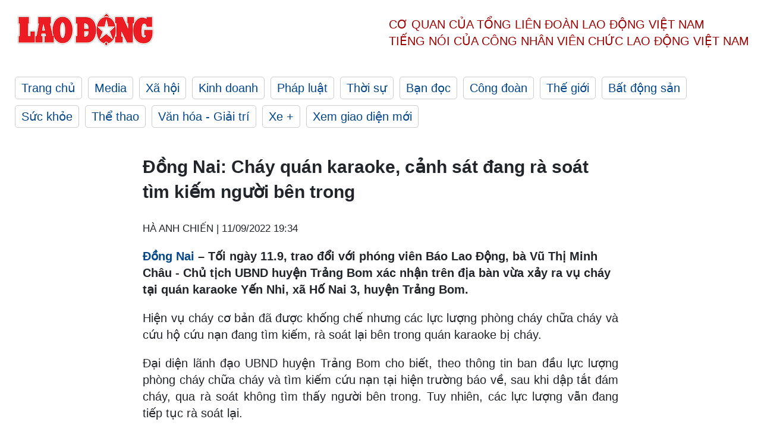

--- FILE ---
content_type: text/html; charset=utf-8
request_url: https://laodong.vn/xa-hoi/dong-nai-chay-quan-karaoke-canh-sat-dang-ra-soat-tim-kiem-nguoi-ben-trong-1091778.ldo
body_size: 6318
content:
<!DOCTYPE html><html lang="vi"><head><meta charset="utf-8"><meta http-equiv="X-UA-Compatible" content="IE=edge"><meta charset="utf-8"><meta http-equiv="Cache-control" content="public"><title>Đồng Nai: Cháy quán karaoke, cảnh sát đang rà soát tìm kiếm người bên trong</title><meta name="description" content="Tối ngày 11.9, trao đổi với phóng viên báo Lao Động, bà Vũ Thị Minh Châu - Chủ tịch UBND huyện Trảng Bom xác nhận trên địa bàn vừa xảy ra vụ cháy tại tại quán karaoke Yến Nhi, xã Hố Nai 3, huyện Trảng Bom."><meta name="keywords" content="Karaoke,Cháy quán karaoke ở Đồng Nai,Cháy quán karaoke,Cháy quán karaoke ở Trảng Bom,Cháy quán karaoke Yến Nhi,Đồng Nai kiểm tra quán karaoke,Biên Hoà kiểm tra quán karaoke,Công an kiểm tra quán karaoke ở Đồng Nai,Đồng Nai có bao nhiêu quán karaoke,Biên Hoà có bao nhiêu quán karaoke"><meta name="viewport" content="width=device-width, initial-scale=1.0"><meta name="robots" content="noarchive,noodp,index,follow"><meta name="googlebot" content="noarchive,index,follow"><meta property="fb:app_id" content="103473449992006"><meta property="fb:pages" content="152570468273884"><meta property="article:author" content="https://www.facebook.com/laodongonline"><meta property="article:publisher" content="https://www.facebook.com/laodongonline"><meta name="google-site-verification" content="ZR1lajGP1QKoTcMuDtZqa486Jl1XQa6s3QCPbNV4OT8"><link rel="dns-prefetch" href="//media.laodong.vn"><link rel="dns-prefetch" href="//media3.laodong.vn"><link rel="dns-prefetch" href="//media-cdn.laodong.vn"><link rel="dns-prefetch" href="https://media-cdn-v2.laodong.vn/laodong/2.0.0.26"><link rel="apple-touch-icon" sizes="57x57" href="https://media-cdn-v2.laodong.vn/laodong/2.0.0.26/icons/apple-icon-57x57.png"><link rel="apple-touch-icon" sizes="60x60" href="https://media-cdn-v2.laodong.vn/laodong/2.0.0.26/icons/apple-icon-60x60.png"><link rel="apple-touch-icon" sizes="72x72" href="https://media-cdn-v2.laodong.vn/laodong/2.0.0.26/icons/apple-icon-72x72.png"><link rel="apple-touch-icon" sizes="76x76" href="https://media-cdn-v2.laodong.vn/laodong/2.0.0.26/icons/apple-icon-76x76.png"><link rel="apple-touch-icon" sizes="114x114" href="https://media-cdn-v2.laodong.vn/laodong/2.0.0.26/icons/apple-icon-114x114.png"><link rel="apple-touch-icon" sizes="120x120" href="https://media-cdn-v2.laodong.vn/laodong/2.0.0.26/icons/apple-icon-120x120.png"><link rel="apple-touch-icon" sizes="144x144" href="https://media-cdn-v2.laodong.vn/laodong/2.0.0.26/icons/apple-icon-144x144.png"><link rel="apple-touch-icon" sizes="152x152" href="https://media-cdn-v2.laodong.vn/laodong/2.0.0.26/icons/apple-icon-152x152.png"><link rel="apple-touch-icon" sizes="180x180" href="https://media-cdn-v2.laodong.vn/laodong/2.0.0.26/icons/apple-icon-180x180.png"><link rel="icon" type="image/png" sizes="192x192" href="https://media-cdn-v2.laodong.vn/laodong/2.0.0.26/icons/android-icon-192x192.png"><link rel="icon" type="image/png" sizes="32x32" href="https://media-cdn-v2.laodong.vn/laodong/2.0.0.26/icons/favicon-32x32.png"><link rel="icon" type="image/png" sizes="96x96" href="https://media-cdn-v2.laodong.vn/laodong/2.0.0.26/icons/favicon-96x96.png"><link rel="icon" type="image/png" sizes="16x16" href="https://media-cdn-v2.laodong.vn/laodong/2.0.0.26/icons/favicon-16x16.png"><link rel="shortcut icon" href="/favicon.ico" type="image/x-icon"><meta name="msapplication-TileColor" content="#ffffff"><meta name="msapplication-TileImage" content="/ms-icon-144x144.png"><meta name="theme-color" content="#ffffff"><meta property="og:url" content="https://laodong.vn/xa-hoi/dong-nai-chay-quan-karaoke-canh-sat-dang-ra-soat-tim-kiem-nguoi-ben-trong-1091778.ldo"><meta property="og:type" content="article"><meta property="og:title" content="Đồng Nai: Cháy quán karaoke, cảnh sát đang rà soát tìm kiếm người bên trong"><meta property="og:description" content="Tối ngày 11.9, trao đổi với phóng viên báo Lao Động, bà Vũ Thị Minh Châu - Chủ tịch UBND huyện Trảng Bom xác nhận trên địa bàn vừa xảy ra vụ cháy tại tại quán karaoke Yến Nhi, xã Hố Nai 3, huyện Trảng Bom."><meta property="og:image" content="https://media-cdn-v2.laodong.vn/storage/newsportal/2022/9/11/1091778/Chay-Karaoke-01.jpg?w=800&amp;h=420&amp;crop=auto&amp;scale=both"><meta property="og:image:width" content="800"><meta property="og:image:height" content="433"><link rel="canonical" href="https://laodong.vn/xa-hoi/dong-nai-chay-quan-karaoke-canh-sat-dang-ra-soat-tim-kiem-nguoi-ben-trong-1091778.ldo"><link rel="amphtml" href="https://amp.laodong.vn/xa-hoi/dong-nai-chay-quan-karaoke-canh-sat-dang-ra-soat-tim-kiem-nguoi-ben-trong-1091778.ldo"><script type="application/ld+json">[{"@context":"https://schema.org","@type":"BreadcrumbList","itemListElement":[{"@type":"ListItem","position":1,"item":{"@id":"https://laodong.vn/xa-hoi","name":"Xã hội"}},{"@type":"ListItem","position":2,"item":{"@id":"https://laodong.vn/xa-hoi/dong-nai-chay-quan-karaoke-canh-sat-dang-ra-soat-tim-kiem-nguoi-ben-trong-1091778.ldo","name":"Đồng Nai: Cháy quán karaoke, cảnh sát đang rà soát tìm kiếm người bên trong"}}]},{"@context":"https://schema.org","@type":"NewsArticle","headline":"Đồng Nai: Cháy quán karaoke, cảnh sát đang rà soát tìm kiếm người bên trong","description":"Tối ngày 11.9, trao đổi với phóng viên báo Lao Động, bà Vũ Thị Minh Châu - Chủ tịch UBND huyện Trảng Bom xác nhận trên địa bàn vừa xảy ra vụ cháy tại tại quán karaoke Yến Nhi, xã Hố Nai 3, huyện Trảng Bom.","mainEntityOfPage":{"@context":"https://schema.org","@type":"WebPage","@id":"https://laodong.vn/xa-hoi/dong-nai-chay-quan-karaoke-canh-sat-dang-ra-soat-tim-kiem-nguoi-ben-trong-1091778.ldo"},"url":"https://laodong.vn/xa-hoi/dong-nai-chay-quan-karaoke-canh-sat-dang-ra-soat-tim-kiem-nguoi-ben-trong-1091778.ldo","publisher":{"@type":"Organization","name":"Báo Lao Động","logo":{"@context":"https://schema.org","@type":"ImageObject","url":"https://laodong.vn/img/ldo_red.png"}},"image":[{"@context":"https://schema.org","@type":"ImageObject","caption":"Các lực lượng phòng cháy chữa cháy đang rà soát, tìm kiếm người bên trong quán karaoke xảy ra cháy. Ảnh: CTV","url":"https://media-cdn-v2.laodong.vn/storage/newsportal/2022/9/11/1091778/Chay-Karaoke-01.jpg"}],"datePublished":"2022-09-11T19:34:02+07:00","dateModified":"2022-09-11T19:34:02+07:00","author":[{"@type":"Person","name":"HÀ ANH CHIẾN","url":"https://laodong.vn"}]},{"@context":"https://schema.org","@type":"Organization","name":"Báo Lao Động","url":"https://laodong.vn","logo":"https://media-cdn-v2.laodong.vn/laodong-logo.png"}]</script><meta property="article:published_time" content="2022-09-11T19:34:02+07:00"><meta property="article:section" content="Xã hội"><meta property="dable:item_id" content="1091778"><meta property="dable:title" content="Đồng Nai: Cháy quán karaoke, cảnh sát đang rà soát tìm kiếm người bên trong"><meta property="dable:image" content="https://media-cdn-v2.laodong.vn/storage/newsportal/2022/9/11/1091778/Chay-Karaoke-01.jpg?w=800&amp;h=420&amp;crop=auto&amp;scale=both"><meta property="dable:author" content="HÀ ANH CHIẾN"><link href="/themes/crawler/all.min.css?v=88exW01bhoIam4r4-4F04Y1U14Q0BavoKXYS7z0gEE8" rel="stylesheet"><body><div class="header"><div class="wrapper"><div class="header-top clearfix"><a class="logo" href="/"> <img src="https://media-cdn-v2.laodong.vn/laodong/2.0.0.26/images/logo/ldo_red.png" alt="BÁO LAO ĐỘNG" class="main-logo" width="250" height="62"> </a><div class="header-content"><span>Cơ quan của Tổng Liên Đoàn</span> <span>Lao Động Việt Nam</span><br> <span>Tiếng nói của Công nhân</span> <span>Viên chức lao động</span> <span>Việt Nam</span></div></div><ul class="main-menu"><li class="item"><a href="/">Trang chủ</a><li class="item"><h3><a href="/media">Media</a></h3><li class="item"><h3><a href="/xa-hoi">Xã hội</a></h3><li class="item"><h3><a href="/kinh-doanh">Kinh doanh</a></h3><li class="item"><h3><a href="/phap-luat">Pháp luật</a></h3><li class="item"><h3><a href="/thoi-su">Thời sự</a></h3><li class="item"><h3><a href="/ban-doc">Bạn đọc</a></h3><li class="item"><h3><a href="/cong-doan">Công đoàn</a></h3><li class="item"><h3><a href="/the-gioi">Thế giới</a></h3><li class="item"><h3><a href="/bat-dong-san">Bất động sản</a></h3><li class="item"><h3><a href="/suc-khoe">Sức khỏe</a></h3><li class="item"><h3><a href="/the-thao">Thể thao</a></h3><li class="item"><h3><a href="/van-hoa-giai-tri">Văn hóa - Giải trí</a></h3><li class="item"><h3><a href="/xe">Xe &#x2B;</a></h3><li class="item"><h3><a href="https://beta.laodong.vn">Xem giao diện mới</a></h3></ul></div></div><div class="main-content"><div class="wrapper chi-tiet-tin"><div><ul class="breadcrumbs"></ul></div><article class="detail"><h1 class="title">Đồng Nai: Cháy quán karaoke, cảnh sát đang rà soát tìm kiếm người bên trong</h1><p><small class="author"> <i class="fa fa-user-o" aria-hidden="true"></i> HÀ ANH CHIẾN | <time datetime="9/11/2022 7:34:02 PM">11/09/2022 19:34</time> </small><div class="chapeau"><p><a href="https://laodong.vn/tags/dong-nai-908.ldo" title="Đồng Nai" target="_self">Đồng Nai</a> – Tối ngày 11.9, trao đổi với phóng viên Báo Lao Động, bà Vũ Thị Minh Châu - Chủ tịch UBND huyện Trảng Bom xác nhận trên địa bàn vừa xảy ra vụ cháy tại quán karaoke Yến Nhi, xã Hố Nai 3, huyện Trảng Bom.</div><div class="art-content"><p>Hiện vụ cháy cơ bản đã được khống chế nhưng các lực lượng phòng cháy chữa cháy và cứu hộ cứu nạn đang tìm kiếm, rà soát lại bên trong quán karaoke bị cháy.<br><p>Đại diện lãnh đạo UBND huyện Trảng Bom cho biết, theo thông tin ban đầu lực lượng phòng cháy chữa cháy và tìm kiếm cứu nạn tại hiện trường báo về, sau khi dập tắt đám cháy, qua rà soát không tìm thấy người bên trong. Tuy nhiên, các lực lượng vẫn đang tiếp tục rà soát lại.<p>Trước đó, khoảng 18h cùng ngày, người dân phát hiện đám cháy lớn, khói bốc lên từ quán karaoke Yến Nhi xã Hố Nai 3, huyện Trảng Bom. Ngay lập tức, người dân đã tiến hành chữa cháy tại chỗ, sơ tán người bên trong.<p>Sau khi nhận được tin báo, Đội Phòng cháy chữa cháy và cứu nạn cứu hộ khu vực Trảng Bom đã huy động nhiều xe chữa cháy đã để dập tắt đám cháy, rà soát, tìm kiếm các nạn nhân bên trong.<br></div><div class="art-authors">HÀ ANH CHIẾN</div><div class="article-tags"><div class="lst-tags"><ul><li><a href="/tags/dong-nai-908.ldo">#Đồng Nai</a><li><a href="/tags/chay-quan-karaoke-10511.ldo">#Cháy quán karaoke</a><li><a href="/tags/trang-bom-86565.ldo">#Trảng Bom</a><li><a href="/tags/dien-bien-130218.ldo">#Điện Biên</a><li><a href="/tags/karaoke-yen-nhi-437729.ldo">#Karaoke Yến Nhi</a><li><a href="/tags/chay-karaoke-o-dong-nai-437730.ldo">#Cháy karaoke ở Đồng Nai</a></ul></div></div></article><div class="articles-relatived"><div class="vinhet">TIN LIÊN QUAN</div><div class="list-articles"><div class="article-item"><div class="p-left"><a class="link-blk" href="https://laodong.vn/xa-hoi/thong-tin-moi-nhat-vu-chay-quan-karaoke-khien-32-nguoi-chet-o-binh-duong-1091718.ldo" aria-label="LDO"> <img data-src="https://media-cdn-v2.laodong.vn/storage/newsportal/2022/9/11/1091718/Pho-Thu-Tuong-Tham-N.JPG?w=800&amp;h=496&amp;crop=auto&amp;scale=both" class="lazyload" alt="Hiện trường vụ cháy quán karaoke An Phú. Ảnh: Đình Trọng" width="800" height="496"> </a></div><div class="p-right"><a class="link-blk" href="https://laodong.vn/xa-hoi/thong-tin-moi-nhat-vu-chay-quan-karaoke-khien-32-nguoi-chet-o-binh-duong-1091718.ldo"><h2>Thông tin mới nhất vụ cháy quán karaoke khiến 32 người chết ở Bình Dương</h2></a><p><small class="author"> <i class="fa fa-user-o" aria-hidden="true"></i> ĐÌNH TRỌNG | <time datetime="9/11/2022 5:04:17 PM">11/09/2022 - 17:04</time> </small><p><p style="text-align:justify"><a href="https://laodong.vn/tags/binh-duong-1955.ldo" title="Bình Dương " target="_blank">Bình Dương </a>- Chiều 11.9, tất cả 32 thi thể nạn nhân trong vụ cháy <a href="https://laodong.vn/xa-hoi/binh-duong-70-quan-karaoke-massage-bi-phat-do-khong-dam-bao-phong-chay-1091579.ldo" title="quán karaoke " target="_blank">quán karaoke </a>tại An Phú, thành phố Thuận An, đã được xác định danh tính và bàn giao cho gia đình lo hậu sự.</div></div><div class="article-item"><div class="p-left"><a class="link-blk" href="https://laodong.vn/xa-hoi/ha-noi-khoi-to-bat-chu-quan-karaoke-de-hoa-hoan-khien-3-chien-si-hy-sinh-1091014.ldo" aria-label="LDO"> <img data-src="https://media-cdn-v2.laodong.vn/storage/newsportal/2022/9/9/1091014/7B26209fcdf609a850e7.jpg?w=800&amp;h=496&amp;crop=auto&amp;scale=both" class="lazyload" alt="Thiếu tướng Nguyễn Thanh Tùng – Phó Giám đốc Công an TP Hà Nội. Ảnh: MD" width="800" height="496"> </a></div><div class="p-right"><a class="link-blk" href="https://laodong.vn/xa-hoi/ha-noi-khoi-to-bat-chu-quan-karaoke-de-hoa-hoan-khien-3-chien-si-hy-sinh-1091014.ldo"><h2>Hà Nội: Khởi tố, bắt chủ quán karaoke để hỏa hoạn khiến 3 chiến sĩ hy sinh</h2></a><p><small class="author"> <i class="fa fa-user-o" aria-hidden="true"></i> PHẠM ĐÔNG - MINH ÁNH | <time datetime="9/9/2022 5:20:51 PM">09/09/2022 - 17:20</time> </small><p><p><a title="Hà Nội" href="https://laodong.vn/tags/ha-noi-108.ldo" rel="external" target="_blank">Hà Nội</a> - Sau hơn một tháng xảy ra vụ cháy quán karaoke ở Cầu Giấy, Công an TP Hà Nội đã khởi tố vụ án, bắt tạm giam chủ quán.<br></div></div><div class="article-item"><div class="p-left"><a class="link-blk" href="https://laodong.vn/xa-hoi/cong-an-dong-nai-tong-kiem-tra-cac-quan-karaoke-phat-hien-nhieu-vi-pham-1090692.ldo" aria-label="LDO"> <img data-src="https://media-cdn-v2.laodong.vn/storage/newsportal/2022/9/8/1090692/Images2478875_H1.jpeg?w=800&amp;h=496&amp;crop=auto&amp;scale=both" class="lazyload" alt="Công an TP.Biên Hoà kiểm tra hệ thống đèn chiếu sáng tại một cơ sở kinh doanh dịch vụ karaoke. Ảnh: CA ĐN" width="800" height="496"> </a></div><div class="p-right"><a class="link-blk" href="https://laodong.vn/xa-hoi/cong-an-dong-nai-tong-kiem-tra-cac-quan-karaoke-phat-hien-nhieu-vi-pham-1090692.ldo"><h2>Công an Đồng Nai tổng kiểm tra các quán karaoke, phát hiện nhiều vi phạm</h2></a><p><small class="author"> <i class="fa fa-user-o" aria-hidden="true"></i> HÀ ANH CHIẾN | <time datetime="9/8/2022 8:42:51 PM">08/09/2022 - 20:42</time> </small><p><p><a href="https://laodong.vn/tags/dong-nai-908.ldo" title="ĐỒNG NAI" target="_self">ĐỒNG NAI</a> – Ngày 8.9, Công an tỉnh Đồng Nai cho biết đã đồng loạt kiểm tra đột xuất các cơ sở kinh doanh dịch vụ karaoke trên toàn tỉnh, xử lý 47 cơ sở với nhiều lỗi vi phạm.</div></div><div class="article-item"><div class="p-left"><a class="link-blk" href="https://laodong.vn/xa-hoi/sat-lo-nghiem-trong-gay-nguy-co-vo-de-bien-dong-bac-lieu-khan-cap-ung-pho-1150502.ldo" aria-label="LDO"> <img data-src="https://media-cdn-v2.laodong.vn/storage/newsportal/2023/2/22/1150502/De-Dong-Amt.jpg?w=800&amp;h=496&amp;crop=auto&amp;scale=both" class="lazyload" alt="Lực lượng Công an cùng người dân hộ đê biển Đông, xã Vĩnh Trạch Đông, thành phố Bạc Liêu sáng ngày 22.2. Ảnh: Nhật Hồ" width="800" height="496"> </a></div><div class="p-right"><a class="link-blk" href="https://laodong.vn/xa-hoi/sat-lo-nghiem-trong-gay-nguy-co-vo-de-bien-dong-bac-lieu-khan-cap-ung-pho-1150502.ldo"><h2>Sạt lở nghiêm trọng gây nguy cơ vỡ đê biển Đông, Bạc Liêu khẩn cấp ứng phó</h2></a><p><small class="author"> <i class="fa fa-user-o" aria-hidden="true"></i> NHẬT HỒ | <time datetime="2/22/2023 1:00:54 PM">22/02/2023 - 13:00</time> </small><p><p><a title="Bạc Liêu" href="https://laodong.vn/tags/bac-lieu-189726.ldo" rel="external">Bạc Liêu</a><span style="text-align:justify">- Tuyến đê biển Đông đoạn giáp ranh giữa 2 tỉnh Bạc Liêu - Sóc Trăng thuộc xã Vĩnh Trạch Đông, thành phố Bạc Liêu, tỉnh Bạc Liêu xảy ra sạt lở nghiêm trọng. Đoạn sạt lở kéo dài hơn 30m, ăn sâu vào chân đê, gây ra nguy cơ vỡ đê bất cứ lúc nào.</span><span style="text-align:justify"></span></div></div><div class="article-item"><div class="p-left"><a class="link-blk" href="https://laodong.vn/bong-da/huan-luyen-vien-troussier-ra-mat-vao-ngay-272-1150490.ldo" aria-label="LDO"> <img data-src="https://media-cdn-v2.laodong.vn/storage/newsportal/2023/2/22/1150490/Troussier-02.jpeg?w=800&amp;h=496&amp;crop=auto&amp;scale=both" class="lazyload" alt="" width="800" height="496"> </a></div><div class="p-right"><a class="link-blk" href="https://laodong.vn/bong-da/huan-luyen-vien-troussier-ra-mat-vao-ngay-272-1150490.ldo"><h2>Huấn luyện viên Troussier ra mắt vào ngày 27.2</h2></a><p><small class="author"> <i class="fa fa-user-o" aria-hidden="true"></i> AN NGUYÊN | <time datetime="2/22/2023 12:09:49 PM">22/02/2023 - 12:09</time> </small><p><p>Lễ ra mắt tân huấn luyện viên trưởng đội tuyển quốc gia và U23 Việt Nam - ông  <a href="https://laodong.vn/bong-da/huan-luyen-vien-troussier-len-ke-hoach-tap-trung-tuyen-viet-nam-va-u23-1149424.ldo" title="Philippe Troussier" target="_blank">Philippe Troussier</a> sẽ diễn ra vào ngày 27.2 tới đây.</div></div><div class="article-item"><div class="p-left"><a class="link-blk" href="https://laodong.vn/bong-da/bong-da-nam-sea-games-32-co-hoi-va-thach-thuc-cho-u22-viet-nam-1150440.ldo" aria-label="LDO"> <img data-src="https://media-cdn-v2.laodong.vn/storage/newsportal/2023/2/22/1150440/U20-Viet-Nam-13-2-9-.jpg?w=800&amp;h=496&amp;crop=auto&amp;scale=both" class="lazyload" alt="" width="800" height="496"> </a></div><div class="p-right"><a class="link-blk" href="https://laodong.vn/bong-da/bong-da-nam-sea-games-32-co-hoi-va-thach-thuc-cho-u22-viet-nam-1150440.ldo"><h2>Bóng đá nam SEA Games 32: Cơ hội và thách thức cho U22 Việt Nam</h2></a><p><small class="author"> <i class="fa fa-user-o" aria-hidden="true"></i> AN NGUYÊN | <time datetime="2/22/2023 11:42:35 AM">22/02/2023 - 11:42</time> </small><p><p>Quy định không sử dụng cầu thủ quá tuổi ở môn bóng đá nam tại SEA Games 32 vừa là cơ hội nhưng cũng là thách thức cho <a href="https://laodong.vn/bong-da/u22-viet-nam-chuan-bi-luc-luong-cho-sea-games-32-1149099.ldo" title="U22 Việt Nam" target="_blank">U22 Việt Nam</a>.</div></div><div class="article-item"><div class="p-left"><a class="link-blk" href="https://laodong.vn/tu-lieu/so-phan-cua-hiep-uoc-kiem-soat-vu-khi-hat-nhan-cuoi-cung-giua-nga-my-1150446.ldo" aria-label="LDO"> <img data-src="https://media-cdn-v2.laodong.vn/storage/newsportal/2023/2/22/1150446/Hat-Nhan.jpg?w=800&amp;h=496&amp;crop=auto&amp;scale=both" class="lazyload" alt="Tên lửa đạn đạo xuyên lục địa (ICBM) Sarmat của Nga trong một lần phóng thử. Ảnh: Bộ Quốc phòng Nga" width="800" height="496"> </a></div><div class="p-right"><a class="link-blk" href="https://laodong.vn/tu-lieu/so-phan-cua-hiep-uoc-kiem-soat-vu-khi-hat-nhan-cuoi-cung-giua-nga-my-1150446.ldo"><h2>Số phận của hiệp ước kiểm soát vũ khí hạt nhân cuối cùng giữa Nga - Mỹ</h2></a><p><small class="author"> <i class="fa fa-user-o" aria-hidden="true"></i> Khánh Minh | <time datetime="2/22/2023 10:58:38 AM">22/02/2023 - 10:58</time> </small><p>Nga tuyên bố đình chỉ New START - <a title="hiệp ước kiểm soát vũ khí hạt nhân" href="https://laodong.vn/the-gioi/ong-putin-tiet-lo-ve-trang-bi-cua-luc-luong-hat-nhan-nga-1150247.ldo" rel="external">hiệp ước kiểm soát vũ khí hạt nhân</a> cuối cùng với Mỹ nhằm ngăn chặn ngày tận thế hạt nhân.</div></div><div class="article-item"><div class="p-left"><a class="link-blk" href="https://laodong.vn/video/bat-binh-cho-tha-rong-cong-vien-khong-ro-mom-khong-ai-xu-phat-1150400.ldo" aria-label="LDO"> <img data-src="https://media-cdn-v2.laodong.vn/storage/newsportal/2023/2/22/1150400/Ava.jpg?w=800&amp;h=496&amp;crop=auto&amp;scale=both" class="lazyload" alt="" width="800" height="496"> </a></div><div class="p-right"><a class="link-blk" href="https://laodong.vn/video/bat-binh-cho-tha-rong-cong-vien-khong-ro-mom-khong-ai-xu-phat-1150400.ldo"><h2>Bất bình chó thả rông công viên, không rọ mõm, không ai xử phạt</h2></a><p><small class="author"> <i class="fa fa-user-o" aria-hidden="true"></i> MINH HÀ - HÀ CHI | <time datetime="2/22/2023 10:28:49 AM">22/02/2023 - 10:28</time> </small><p>Theo ghi nhận tại một số địa điểm công cộng ở Hà Nội như công viên Thống Nhất, bãi đất trống khu vực Hồ Tây mặc dù đã có biển cảnh báo cấm <a href="https://laodong.vn/xa-hoi/nhan-nhan-tinh-trang-cho-tha-rong-khong-ro-mom-khi-ra-duong-1146082.ldo" title="chó thả rông" target="_self">chó thả rông</a> tuy nhiên tình trạng này vẫn diễn ra khiến người dân không khỏi bất an, lo lắng.</div></div></div></div><section class="tin-lien-quan"><div class="list-articles"><div class="article-item"><div class="p-left"><a href="https://laodong.vn/xa-hoi/thong-tin-moi-nhat-vu-chay-quan-karaoke-khien-32-nguoi-chet-o-binh-duong-1091718.ldo" aria-label="LDO"> <img src="https://media-cdn-v2.laodong.vn/storage/newsportal/2022/9/11/1091718/Pho-Thu-Tuong-Tham-N.JPG?w=526&amp;h=314&amp;crop=auto&amp;scale=both" alt="Hiện trường vụ cháy quán karaoke An Phú. Ảnh: Đình Trọng" width="526" height="314"> </a></div><div class="p-right"><a href="https://laodong.vn/xa-hoi/thong-tin-moi-nhat-vu-chay-quan-karaoke-khien-32-nguoi-chet-o-binh-duong-1091718.ldo"><h2>Thông tin mới nhất vụ cháy quán karaoke khiến 32 người chết ở Bình Dương</h2></a><p><small class="author"> <i class="fa fa-user-o" aria-hidden="true"></i> ĐÌNH TRỌNG | <time datetime="9/11/2022 5:04:17 PM">11/09/2022 - 17:04</time> </small><p><p style="text-align:justify"><a href="https://laodong.vn/tags/binh-duong-1955.ldo" title="Bình Dương " target="_blank">Bình Dương </a>- Chiều 11.9, tất cả 32 thi thể nạn nhân trong vụ cháy <a href="https://laodong.vn/xa-hoi/binh-duong-70-quan-karaoke-massage-bi-phat-do-khong-dam-bao-phong-chay-1091579.ldo" title="quán karaoke " target="_blank">quán karaoke </a>tại An Phú, thành phố Thuận An, đã được xác định danh tính và bàn giao cho gia đình lo hậu sự.</div></div><div class="article-item"><div class="p-left"><a href="https://laodong.vn/xa-hoi/ha-noi-khoi-to-bat-chu-quan-karaoke-de-hoa-hoan-khien-3-chien-si-hy-sinh-1091014.ldo" aria-label="LDO"> <img src="https://media-cdn-v2.laodong.vn/storage/newsportal/2022/9/9/1091014/7B26209fcdf609a850e7.jpg?w=526&amp;h=314&amp;crop=auto&amp;scale=both" alt="Thiếu tướng Nguyễn Thanh Tùng – Phó Giám đốc Công an TP Hà Nội. Ảnh: MD" width="526" height="314"> </a></div><div class="p-right"><a href="https://laodong.vn/xa-hoi/ha-noi-khoi-to-bat-chu-quan-karaoke-de-hoa-hoan-khien-3-chien-si-hy-sinh-1091014.ldo"><h2>Hà Nội: Khởi tố, bắt chủ quán karaoke để hỏa hoạn khiến 3 chiến sĩ hy sinh</h2></a><p><small class="author"> <i class="fa fa-user-o" aria-hidden="true"></i> PHẠM ĐÔNG - MINH ÁNH | <time datetime="9/9/2022 5:20:51 PM">09/09/2022 - 17:20</time> </small><p><p><a title="Hà Nội" href="https://laodong.vn/tags/ha-noi-108.ldo" rel="external" target="_blank">Hà Nội</a> - Sau hơn một tháng xảy ra vụ cháy quán karaoke ở Cầu Giấy, Công an TP Hà Nội đã khởi tố vụ án, bắt tạm giam chủ quán.<br></div></div><div class="article-item"><div class="p-left"><a href="https://laodong.vn/xa-hoi/cong-an-dong-nai-tong-kiem-tra-cac-quan-karaoke-phat-hien-nhieu-vi-pham-1090692.ldo" aria-label="LDO"> <img src="https://media-cdn-v2.laodong.vn/storage/newsportal/2022/9/8/1090692/Images2478875_H1.jpeg?w=526&amp;h=314&amp;crop=auto&amp;scale=both" alt="Công an TP.Biên Hoà kiểm tra hệ thống đèn chiếu sáng tại một cơ sở kinh doanh dịch vụ karaoke. Ảnh: CA ĐN" width="526" height="314"> </a></div><div class="p-right"><a href="https://laodong.vn/xa-hoi/cong-an-dong-nai-tong-kiem-tra-cac-quan-karaoke-phat-hien-nhieu-vi-pham-1090692.ldo"><h2>Công an Đồng Nai tổng kiểm tra các quán karaoke, phát hiện nhiều vi phạm</h2></a><p><small class="author"> <i class="fa fa-user-o" aria-hidden="true"></i> HÀ ANH CHIẾN | <time datetime="9/8/2022 8:42:51 PM">08/09/2022 - 20:42</time> </small><p><p><a href="https://laodong.vn/tags/dong-nai-908.ldo" title="ĐỒNG NAI" target="_self">ĐỒNG NAI</a> – Ngày 8.9, Công an tỉnh Đồng Nai cho biết đã đồng loạt kiểm tra đột xuất các cơ sở kinh doanh dịch vụ karaoke trên toàn tỉnh, xử lý 47 cơ sở với nhiều lỗi vi phạm.</div></div></div></section></div></div><div class="wrapper"><div class="footer-content"><div class="r-1"><a class="pl link-logo" href="/"> <img src="https://media-cdn-v2.laodong.vn/laodong/2.0.0.26/images/logo/ldo_red.png" alt="BÁO LAO ĐỘNG" width="150" height="40"> </a><div class="pr"><h3 class="cop-name"><span>Cơ Quan Của Tổng Liên Đoàn</span> <span>Lao Động Việt Nam</span></h3><div class="ct tbt">Tổng Biên tập: NGUYỄN NGỌC HIỂN</div></div></div><div class="r-2"><div class="bl bl-1"><h4 class="vn">Liên Hệ:</h4><div class="ct"><p><span>Tòa soạn:</span> <span>(+84 24) 38252441</span> - <span>35330305</span><p><span>Báo điện tử:</span> <span>(+84 24) 38303032</span> - <span>38303034</span><p><span>Đường dây nóng:</span> <span>096 8383388</span><p><span>Bạn đọc:</span> <span>(+84 24) 35335235</span><p><span>Email:</span> <a href="mailto:toasoan@laodong.com.vn">toasoan@laodong.com.vn</a></div></div><div class="bl bl-2"><h4 class="vn">Hỗ Trợ Quảng Cáo</h4><div class="ct"><p><span>Báo in: (+84 24) 39232694</span> - <span>Báo điện tử: (+84 24) 35335237</span><p><span>Địa chỉ: Số 6 Phạm Văn Bạch, phường Cầu Giấy, Thành phố Hà Nội</span></div></div><div class="bl bl-3"><div class="ct"><p><span>Giấy phép số:</span> <span>2013/GP-BTTT</span><p><span>Do Bộ TTTT cấp</span> <span>ngày 30.10.2012</span><p>Xuất bản số Báo Lao Động đầu tiên vào ngày 14.8.1929</div></div></div><div class="dev"><span>Báo điện tử Lao Động được phát triển bởi</span> <span>Lao Động Technologies</span></div></div></div><script src="https://media-cdn-v2.laodong.vn/laodong/2.0.0.26/plugin/lazysizes.min.js" async></script>